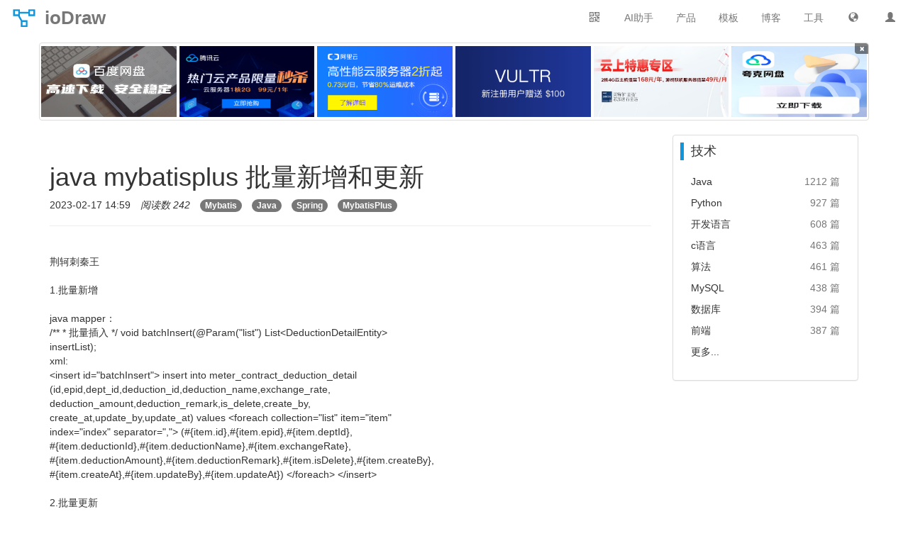

--- FILE ---
content_type: text/html;charset=UTF-8
request_url: https://www.iodraw.com/blog/230512408
body_size: 4715
content:
<!DOCTYPE html>
<html lang="zh">
<head>
    <meta http-equiv="Content-Type" content="text/html;charset=utf-8">
    <meta name="viewport" content="width=device-width,initial-scale=1,minimum-scale=1,user-scalable=yes">
	<base href="/">
    <title>java mybatisplus 批量新增和更新 - 博客 - ioDraw</title>
    <meta name="keywords" content="java,mybatis,spring,mybatisplus"><meta name="description" content="java mybatisplus 批量新增和更新">
	
	<link rel="shortcut icon" href="static/img/common/favicon.ico"	type="image/x-icon">
	<link rel="bookmark" href="static/img/common/favicon.ico">
	<!-- css -->
	<link id="bootstrapCss" rel="stylesheet" href="static/components/bootstrap/css/bootstrap.min.css">
	<link href="static/css/common/main.css?v=185" rel="stylesheet" type="text/css">
    
    
    <!-- js -->
	<script>
		var langFlag='zh';
		var langUrl='/';
		var showAd=false;
	</script>
    <script type="text/javascript" src="static/js/common/common.js"></script>
	<script type="text/javascript" src="static/js/common/lang/zh.js?v=011" charset="utf-8"></script>
	<script type="text/javascript" src="static/js/common/main/iodraw.js?v=122" charset="utf-8"></script>
	
		<script>
			var showAd=true;
		</script>
	
</head>
<body>
<nav id="iodrawNav" class="navbar navbar-default navbar-fixed-top" role="navigation">
	<div class="container-fluid">
		<div class="navbar-header">
			<button type="button" class="navbar-toggle" data-toggle="collapse" data-target="#navCollapse">
	            <span class="icon-bar"></span>
	            <span class="icon-bar"></span>
	            <span class="icon-bar"></span>
	        </button>
			<a id="iodrawLogo" class="navbar-brand" href="/"><i></i><strong>ioDraw</strong></a>
		</div>
        <div class="collapse navbar-collapse" id="navCollapse">
	        <a id="uinfoImg" class="navbar-text navbar-right dropdown pc-show" href="/disk">
				<i class="glyphicon glyphicon-user"></i>
			</a>
	        <div class="navbar-text navbar-right dropdown pc-show" id="langDrop">
		      <a class="dropdown-toggle" data-toggle="dropdown"><i class="glyphicon glyphicon-globe"></i></a>
		      <ul class="dropdown-menu" id="langDropUL">
		        <li><a href="/">中文</a></li>
		        <li><a href="/en">English</a></li>
		        <li><a href="/es">Español</a></li>
		        <li><a href="/ar">العربية</a></li>
		        <li><a href="/fr">Français</a></li>
		        <li><a href="/pt">Português</a></li>
		        <li><a href="/ru">Pусский</a></li>
		        <li><a href="/ja">日本語</a></li>
		        <li><a href="/de">Deutsch</a></li>
		        <li><a href="/ko">한국어</a></li>
		        <li><a href="/it">Italiano</a></li>
		      </ul>
		    </div>
	        <a class="navbar-text navbar-right" href="/tool">工具</a>
	        <a class="navbar-text navbar-right" href="/blog">博客</a>
	        <a class="navbar-text navbar-right" href="/template">模板</a>
	        <div class="navbar-text navbar-right dropdown pc-show" id="productDrop">
		      <a class="dropdown-toggle" data-toggle="dropdown">产品</a>
		      <ul class="dropdown-menu" id="productDropUL">
		        <li><a href="/diagram" target="_blank"><i class="file-icon i1"></i><span>流程图</span></a></li>
		        <li><a href="/mind" target="_blank"><i class="file-icon i2"></i><span>思维导图</span></a></li>
		        <li><a href="/gantt" target="_blank"><i class="file-icon i3"></i><span>甘特图</span></a></li>
		        <li><a href="/whiteboard" target="_blank"><i class="file-icon i4"></i><span>在线白板</span></a></li>
		        <li><a href="/codechart" target="_blank"><i class="file-icon i5"></i><span>代码绘图</span></a></li>
		        <li><a href="/textflow" target="_blank"><i class="file-icon i6"></i><span>文本绘图</span></a></li>
		        <li><a href="/chart" target="_blank"><i class="file-icon i7"></i><span>在线图表</span></a></li>
		        <li><a href="/svg" target="_blank"><i class="file-icon i8"></i><span>SVG编辑器</span></a></li>
		        <li><a href="/poster" target="_blank"><i class="file-icon i9"></i><span>海报设计</span></a></li>
		        <li><a href="/tool/image-editor" target="_blank"><i class="file-icon i10"></i><span>图片编辑器</span></a></li>
		      </ul>
		    </div>
		    <a class="navbar-text navbar-right" href="/tool/chat">AI助手</a>
	        <div class="navbar-text navbar-right dropdown pc-show" id="wxQrcode">
		    	<div class="dropdown-toggle" data-toggle="dropdown"><span class="glyphicon glyphicon-qrcode"></span></div>
			    <ul class="dropdown-menu pull-right" id="wxQrcodeUL">
			        <li><span></span></li>
			        <li>Android</li>
			    </ul>
		    </div>
	    </div>
    </div>
</nav>
<div id="iodrawContainer" class="container">
	<div id="topAd" class="row col-xs-0 col-sm-0" style="display:none;"></div>
<p id="htmlDataInput" style="display:none;">[{"createTime":1735734952000,"id":1,"img":"bandupan_350_218.jpg","link":"https://pan.baidu.com/s/1T03izdWtRSeMqOXoT9HCug?pwd=draw","name":"百度网盘下载","status":9,"txt":"百度网盘下载","type":1,"updateTime":1735747411000,"userId":3},{"createTime":1736173885000,"id":2,"img":"txy_480_300.png","link":"https://cloud.tencent.com/act/cps/redirect?redirect=1077&cps_key=edb15096bfff75effaaa8c8bb66138bd&from=console","name":"腾讯云秒杀","status":9,"txt":"腾讯云限量秒杀","type":1,"updateTime":1736173885000,"userId":3},{"createTime":1736177492000,"id":3,"img":"aly_251_140.png","link":"https://www.aliyun.com/minisite/goods?userCode=pwp8kmv3","memo":"","name":"阿里云","status":9,"txt":"阿里云2折起","type":1,"updateTime":1736177492000,"userId":3},{"createTime":1735660800000,"id":4,"img":"vultr_560_300.png","link":"https://www.vultr.com/?ref=9603742-8H","name":"Vultr","status":9,"txt":"Vultr送$100","type":1,"updateTime":1735660800000,"userId":3},{"createTime":1735660800000,"id":5,"img":"jdy_663_320.jpg","link":"https://3.cn/2ay1-e5t","name":"京东云","status":9,"txt":"京东云特惠专区","type":1,"updateTime":1735660800000,"userId":3},{"createTime":1735660800000,"id":6,"img":"qk_443_300.png","link":"https://pan.quark.cn/s/6229b93c70d0","name":"夸克网盘","status":9,"txt":"夸克网盘","type":1,"updateTime":1735660800000,"userId":3},{"createTime":1735660800000,"id":7,"img":"yun_910_50.png","link":"https://activity.huaweicloud.com/discount_area_v5/index.html?fromacct=261f35b6-af54-4511-a2ca-910fa15905d1&utm_source=aXhpYW95YW5nOA===&utm_medium=cps&utm_campaign=201905","name":"底部","status":9,"txt":"高性能云服务器2折起","type":2,"updateTime":1735660800000,"userId":3}]</p>

	<div class="row">
		<div class="col-lg-9">
			<div class="page-header">
				<input type="hidden" id="contentId" value="230217145943069912"/>
				<input type="hidden" id="contentTitle" value="java mybatisplus 批量新增和更新"/>
			    <h1>java mybatisplus 批量新增和更新</h1>
			    <ul class="list-inline">
			    	<li>2023-02-17 14:59</li>
				    <li><em>阅读数 242</em></li>
				    <li><a class="badge" href="/tag/mybatis">Mybatis</a></li>
				    <li><a class="badge" href="/tag/java">Java</a></li>
				    <li><a class="badge" href="/tag/spring">Spring</a></li>
				    <li><a class="badge" href="/tag/mybatisplus">MybatisPlus</a></li>
			    </ul>
			</div>
			<p class="content-txt"><br>荆轲刺秦王<br><br>1.批量新增<br><br>java mapper：<br>/** * 批量插入 */ void batchInsert(@Param(&quot;list&quot;) List&lt;DeductionDetailEntity&gt; <br>insertList); <br>xml:<br>&lt;insert id=&quot;batchInsert&quot;&gt; insert into meter_contract_deduction_detail <br>(id,epid,dept_id,deduction_id,deduction_name,exchange_rate, <br>deduction_amount,deduction_remark,is_delete,create_by, <br>create_at,update_by,update_at) values &lt;foreach collection=&quot;list&quot; item=&quot;item&quot; <br>index=&quot;index&quot; separator=&quot;,&quot;&gt; (#{item.id},#{item.epid},#{item.deptId}, <br>#{item.deductionId},#{item.deductionName},#{item.exchangeRate}, <br>#{item.deductionAmount},#{item.deductionRemark},#{item.isDelete},#{item.createBy}, <br>#{item.createAt},#{item.updateBy},#{item.updateAt}) &lt;/foreach&gt; &lt;/insert&gt; <br><br>2.批量更新<br><br>2.1 批量更新一个字段 比如批量更新删除字段<br><br>java mapper :<br>/** * 批量删除 * * @param ids * @return */ int batchDelete(@Param(&quot;list&quot;) <br>List&lt;String&gt; ids); <br>xml : <br>&lt;update id=&quot;batchDelete&quot;&gt; update meter_contract_deduction_detail SET is_delete <br>= 1 where id in &lt;foreach collection = &#39;list&#39; item = &#39;item&#39; index=&#39;index&#39; open = <br>&#39;(&#39; separator= &#39;,&#39; close = &#39;)&#39; &gt; #{item} &lt;/foreach&gt; &lt;/update&gt; <br><br>2.2 批量更新多个字段<br><br>java mapper : <br>void batchUpdate(@Param(&quot;referenceIds&quot;) List&lt;String&gt; referenceIds, <br>@Param(&quot;approvalStatus&quot;) Integer approvalStatus, @Param(&quot;processId&quot;) String <br>processId); <br>xml : <br>&lt;!--批量更新--&gt; &lt;update id=&quot;batchUpdate&quot;&gt; UPDATE meter_contract_prod_value SET <br>approval_status = #{approvalStatus}, process_id = #{processId} WHERE id in <br>&lt;foreach collection=&quot;referenceIds&quot; item=&quot;item&quot; index=&quot;index&quot; open = &#39;(&#39; <br>separator= &#39;,&#39; close = &#39;)&#39;&gt; #{item} &lt;/foreach&gt; &lt;/update&gt; <br><br></p>
			<ul class="list-unstyled content-link">
				<li><a href="/blog/230474546" title="Python实现批量修改文件名（万能模板）">« 上一篇：Python实现批量修改文件名（万能模板）</a></li>
				<li><a href="/blog/230244262" title="2023美赛A题：收干旱影响的植物群落（MCM）思路&amp;Python代码">» 下一篇：2023美赛A题：收干旱影响的植物群落（MCM）思路&amp;Python代码</a></li>
			</ul>
	 	</div>
		<div id="contentRight" class="col-lg-3 article-right">
	<div class="panel panel-default">
		<blockquote>技术</blockquote>
		<ul class="panel-body">
			<li><a href="/tag/java" title="Java" target="_blank">Java</a><span class="text-muted">1212 篇</span></li>
			<li><a href="/tag/python" title="Python" target="_blank">Python</a><span class="text-muted">927 篇</span></li>
			<li><a href="/tag/kaifayuyan" title="开发语言" target="_blank">开发语言</a><span class="text-muted">608 篇</span></li>
			<li><a href="/tag/cyuyan" title="c语言" target="_blank">c语言</a><span class="text-muted">463 篇</span></li>
			<li><a href="/tag/suanfa" title="算法" target="_blank">算法</a><span class="text-muted">461 篇</span></li>
			<li><a href="/tag/mysql" title="MySQL" target="_blank">MySQL</a><span class="text-muted">438 篇</span></li>
			<li><a href="/tag/shujuku" title="数据库" target="_blank">数据库</a><span class="text-muted">394 篇</span></li>
			<li><a href="/tag/qianduan" title="前端" target="_blank">前端</a><span class="text-muted">387 篇</span></li>
			<li><a href="/tag" target="_blank">更多...</a></li>
		</ul>
	</div>
	
</div>
	</div>
</div>
<div id="footAd" style="display:none;" class="container">
	<button id="closeFootAd" class="close">&times;</button>
</div>

<div id="iodrawFoot" class="pc-show">
   <div class="foot-note container row">
     <dl class="col-sm-3">
      <dt>下载桌面版</dt>
      <dd><a target="_blank" href="https://github.com/ixiaoyang8/iodraw/releases">GitHub</a></dd>
      <dd><a target="_blank" href="https://apps.microsoft.com/detail/9ph1xmkz2f7q">Microsoft Store</a></dd>
      <dd><a target="_blank" href="https://sourceforge.net/projects/iodraw">SourceForge</a></dd>
      <dd><a target="_blank" href="https://pan.quark.cn/s/6229b93c70d0">夸克网盘</a></dd>
      <dd><a target="_blank" href="https://pan.baidu.com/s/1T03izdWtRSeMqOXoT9HCug?pwd=draw">百度网盘</a></dd>
     </dl>
     <dl class="col-sm-3">
      <dt>云服务器优惠</dt>
      <dd><a target="_blank" href="https://3.cn/2ay1-e5t">京东云优惠券</a></dd>
      <dd><a target="_blank" href="https://cloud.tencent.com/act/cps/redirect?redirect=1077&cps_key=edb15096bfff75effaaa8c8bb66138bd&from=console">腾讯云优惠券</a></dd>
      <dd><a target="_blank" href="https://www.aliyun.com/minisite/goods?userCode=pwp8kmv3">阿里云优惠券</a></dd>
      <dd><a target="_blank" href="https://www.vultr.com/?ref=9603742-8H">Vultr优惠券</a></dd> 
     </dl>
     <dl class="col-sm-3">
      <dt>站点信息</dt>
	  <dd><a target="_blank" href="https://gitee.com/ixiaoyang8/iodraw/issues">问题反馈</a></dd>
      <dd>邮箱：<a href="/cdn-cgi/l/email-protection" class="__cf_email__" data-cfemail="6a0312030b05130b040d522a1b1b44090507">[email&#160;protected]</a></dd>
      <dd><a target="_blank" href="https://txc.qq.com/products/614837">吐槽一下</a></dd>
      <dd><a target="_blank" href="https://qm.qq.com/cgi-bin/qm/qr?k=Ylc49V7JXphux1I_sq4denuKCCwxh3Eq&jump_from=webapi"><img border="0" src="//pub.idqqimg.com/wpa/images/group.png" alt="QQ群：766591547" title="QQ群：766591547"></a></dd>
	 </dl>
     <div class="foot-share col-sm-3">
      <strong>关注微信</strong>
      <img width="129" height="129" src="static/img/common/wx.png">
     </div>
   </div>
   <div class="foot-note container row text-center">
      <img width="188" height="188" src="static/img/common/zanshang_489_489.png">
   </div>
   <div class="foot-copyright">
	©2020-2026 ioDraw All rights reserved, 
	<a href="https://www.iodraw.com/privacy-policy-en">
		Privacy Policy
	</a>
<!--	<div id="newContent" th:if="${not #lists.isEmpty(newContents)}">-->
<!--		<a th:each="newContent: ${newContents}" th:href="${newContent.url}" th:title="${newContent.title}" th:text="${newContent.title}" target="_blank"></a>-->
<!--	</div>-->
   </div>
</div>
<script data-cfasync="false" src="/cdn-cgi/scripts/5c5dd728/cloudflare-static/email-decode.min.js"></script><script defer src="https://static.cloudflareinsights.com/beacon.min.js/vcd15cbe7772f49c399c6a5babf22c1241717689176015" integrity="sha512-ZpsOmlRQV6y907TI0dKBHq9Md29nnaEIPlkf84rnaERnq6zvWvPUqr2ft8M1aS28oN72PdrCzSjY4U6VaAw1EQ==" data-cf-beacon='{"version":"2024.11.0","token":"873a3c454f6b417cb75e4cb1e2800aca","r":1,"server_timing":{"name":{"cfCacheStatus":true,"cfEdge":true,"cfExtPri":true,"cfL4":true,"cfOrigin":true,"cfSpeedBrain":true},"location_startswith":null}}' crossorigin="anonymous"></script>
</body>
</html>

--- FILE ---
content_type: text/css
request_url: https://www.iodraw.com/static/css/common/main.css?v=185
body_size: 6786
content:
@charset "UTF-8";

/* 公共部分 */
.row{margin-right: 0; margin-left: 0;}
.form-row{display: flex;flex-wrap: wrap;}
.form-inline {display: -ms-flexbox;display: flex;-ms-flex-flow: row wrap;flex-flow: row wrap;-ms-flex-align: center;align-items: center;}
.float-right {float:right!important}
.glyphicon {padding-right:3px;padding-left: 3px;}
.form-horizontal .form-group {margin-right:0px;margin-left:0px;}
.alert-box{display:none;position:fixed;top:15%;width:30%;left:35%;z-index:9999;text-align:center;}
.navbar{border-radius: 0;}
.navbar-form{border:0}
.navbar-right{margin-right:0}
.btn-primary{color: #fff;background-color:#1296DB;border-color:#1296DB;}
.nav-pills>li.active>a{background-color:#1296DB;border-color:#1296DB;}
.pagination>.active>a{background-color:#1296DB;border-color:#1296DB;}
.mb-3, .my-3 {
    margin-bottom: 1rem!important;
}
#iodrawContainer{padding-left:0;padding-right:0;min-height:360px;padding-top:60px}
body,button,input,select,textarea,p,ul,li,a,label,span,div {
	font-family: Microsoft YaHei, tahoma, arial, "Hiragino Sans GB", \5b8b\4f53, sans-serif;
}
blockquote{margin:10px 0 0 10px;padding:0 0 0 10px;border-left:5px solid #1296DB}
ul,li {	list-style: none;}
textarea.form-control{height:250px!important;-webkit-appearance: none;}
input[type=text]{-webkit-appearance: none;}

a{color:#333;text-decoration:none;}
a:link {text-decoration:none;}
a:visited {text-decoration:none;}
a:hover {color: #0000FF;text-decoration:none;cursor:pointer;}
a:active {color: #0000FF;text-decoration:none;}

.text-hidden{
	text-indent: -9999px;
    white-space: nowrap;
    line-height: 0;
    margin: 0;
    height: 0;
    opacity:0;
    display:none;
}
.page {	margin: 23px 0;	text-align: center}

/* ---------------顶部导航--------------- */
#iodrawNav{background:#fff;border-color:#fff}
#navCollapse .navbar-text{margin-left:32px;}
#iodrawLogo{color:#777;padding-top: 0;padding-right: 0;padding-bottom: 0;font-size: 26px;}
#iodrawLogo:hover{color:#333}
#iodrawLogo i{vertical-align: middle;display: inline-block;width: 38px;height: 50px;background-image: url(../../../static/img/common/iodraw.svg);background-size: 100% 100%;}
#iodrawLogo strong{vertical-align: middle;padding-left: 10px;}
#productDrop .dropdown-toggle{color:#777;padding-bottom:10px;}
#productDropUL span{padding-left:10px;vertical-align: middle;}
#langDrop .dropdown-toggle{color:#777;padding-bottom:10px;}
#uinfoImgUL i{margin-right:5px;}
#uinfoImg i{color:#777}

#wxQrcode .dropdown-toggle{color:#777;}
#wxQrcodeUL{text-align:center;min-width:129px;}
#wxQrcodeUL li{width:180px;color:#777;}
#wxQrcodeUL li span{background:url(../../../static/img/common/iodraw-apk-500.png);width:180px;height:180px;background-size:100% 100%;display:block;}

/* ---------------产品--------------- */
.product-page-wrapper {
	margin-top:0px !important;min-height:360px
}
.product-wrapper {
    padding: 7.5vw 3.75vw;
}
.product-wrapper .product-flex-wrapper {
    padding-top: 70px;
	margin: 0 auto;
    width: 68vw;
    height: 58vh;
    min-height: 500px;
}
.product-wrapper .product-flex-wrapper .product-left .product-icon {
    width: 3.75vw;
    height: 3.75vw;
    background-position: 50%;
    background-repeat: no-repeat;
    -webkit-background-size: cover;
    background-size: cover;
}
.product-wrapper .product-flex-wrapper .product-left .product-title {
    color: rgba(0,0,0,.88);
    font-style: normal;
    font-weight: 600;
    margin-top: 20px;
}
.product-wrapper .product-flex-wrapper .product-left .product-content {
    margin-top: 20px;
    width: 100%;
    color: rgba(0,0,0,.5);
    font-style: normal;
    font-weight: 400;
}
.product-wrapper .product-flex-wrapper .product-left .product-button {
    margin-top: 20px;
    margin-bottom: 20px;
    border-color: #1296DB;
    background-color: #1296DB;
    color: #fff;
}
.product-wrapper .product-flex-wrapper .product-image {
    max-height: 30vw;
    padding: 0 20px;
}
.product-pin-wrapper {
    position: fixed;
    -webkit-user-select: none;
    -ms-user-select: none;
    user-select: none;
    top: 9.9375vw;
    left: 10px;
    display: -webkit-box;
    display: -webkit-flex;
    display: flex;
    -webkit-box-orient: vertical;
    -webkit-box-direction: normal;
    -webkit-flex-direction: column;
    flex-direction: column;
}
.product-pin-wrapper span{
	padding-left:10px;vertical-align: middle;
	color: rgba(0,0,0,.64);
}
.product-pin-wrapper .selected, .product-pin-wrapper a:hover{
	background-color: rgba(30,111,255,.08) !important;
}
.file-icon{
    background-size: 24px 24px;
    height: 24px;
    width: 24px;
    display: inline-block;
    vertical-align: middle;
}
.file-icon.i0 {background-image: url(../../../static/img/common/iodraw.svg)}
.file-icon.i1 {background-image: url(../../../static/img/iodraw/flow.svg)}
.file-icon.i2 {background-image: url(../../../static/img/iodraw/mind.svg)}
.file-icon.i3 {background-image: url(../../../static/img/iodraw/gantt.svg)}
.file-icon.i4 {background-image: url(../../../static/img/iodraw/whiteboard.svg)}
.file-icon.i5 {background-image: url(../../../static/img/iodraw/codechart.svg)}
.file-icon.i6 {background-image: url(../../../static/img/iodraw/textflow.svg)}
.file-icon.i7 {background-image: url(../../../static/img/iodraw/chart.svg)}
.file-icon.i8 {background-image: url(../../../static/img/iodraw/svg.svg)}
.file-icon.i9 {background-image: url(../../../static/img/iodraw/poster.svg)}
.file-icon.i10 {background-image: url(../../../static/img/iodraw/image-editor.svg)}
.file-icon.i11 {background-image: url(../../../static/img/iodraw/ppt.svg)}

/* ---------------底部--------------- */
#iodrawFoot {
	clear:both;
    width: 100%;
    margin:50px auto 0 auto;
	background: #fafafa;
}
.foot-note {
    margin: 0 auto;
}
.foot-note dl {
    padding:0 0 0 30px;
    color: gray;
    margin: 25px 0;
}
.foot-note dl dd {
    font-size: 12px;
    margin: 10px 0 0 0;
	padding: 0 0 0 5px;
}
.foot-note dl dt {
    font-size: 14px;
    color: #666;
    font-weight: 500;
}
.foot-note a {
    color: gray;
}
.foot-share {
    min-height: 220px;
    padding: 20px 0 0 40px;
}
.foot-share strong {
	display:block;
    font-size: 18px;
    color: #666;
    margin-bottom: 15px;
}

.foot-copyright {
	clear:both;
    font-size: 12px;
    color: #999;
    margin: 0 auto;
    width: 100%;
    text-align: center;
    padding: 15px 0;
    line-height: 30px;
}
.foot-copyright a{color: #999;}
/* 最新文章上下滚动 */
#newContent {height:18px;overflow: hidden;line-height: 1;width:110px;vertical-align:middle;text-align:left;display:inline-block;}
#newContent a{
    display: block;
    padding-bottom: 6px;
    -webkit-animation: scroll 20s cubic-bezier(0.645, 0.045, 0.355, 1) infinite;
    animation: scroll 20s cubic-bezier(0.645, 0.045, 0.355, 1) infinite;
    overflow: hidden;text-overflow: ellipsis;white-space: nowrap;
    color: #999;
}
@-webkit-keyframes scroll{0.0%{-webkit-transform:translateY(0);transform:translateY(0)}3.7037037037037037%{-webkit-transform:translateY(0);transform:translateY(0)}11.11111111111111%{-webkit-transform:translateY(-18px);transform:translateY(-18px)}14.814814814814815%{-webkit-transform:translateY(-18px);transform:translateY(-18px)}22.22222222222222%{-webkit-transform:translateY(-36px);transform:translateY(-36px)}25.925925925925927%{-webkit-transform:translateY(-36px);transform:translateY(-36px)}33.333333333333336%{-webkit-transform:translateY(-54px);transform:translateY(-54px)}37.03703703703704%{-webkit-transform:translateY(-54px);transform:translateY(-54px)}44.44444444444444%{-webkit-transform:translateY(-72px);transform:translateY(-72px)}48.148148148148145%{-webkit-transform:translateY(-72px);transform:translateY(-72px)}55.55555555555556%{-webkit-transform:translateY(-90px);transform:translateY(-90px)}59.25925925925926%{-webkit-transform:translateY(-90px);transform:translateY(-90px)}66.66666666666667%{-webkit-transform:translateY(-108px);transform:translateY(-108px)}70.37037037037037%{-webkit-transform:translateY(-108px);transform:translateY(-108px)}77.77777777777777%{-webkit-transform:translateY(-126px);transform:translateY(-126px)}81.48148148148148%{-webkit-transform:translateY(-126px);transform:translateY(-126px)}88.88888888888889%{-webkit-transform:translateY(-144px);transform:translateY(-144px)}92.5925925925926%{-webkit-transform:translateY(-144px);transform:translateY(-144px)}100.0%{-webkit-transform:translateY(-162px);transform:translateY(-162px)}}@keyframes scroll{0.0%{-webkit-transform:translateY(0);transform:translateY(0)}3.7037037037037037%{-webkit-transform:translateY(0);transform:translateY(0)}11.11111111111111%{-webkit-transform:translateY(-18px);transform:translateY(-18px)}14.814814814814815%{-webkit-transform:translateY(-18px);transform:translateY(-18px)}22.22222222222222%{-webkit-transform:translateY(-36px);transform:translateY(-36px)}25.925925925925927%{-webkit-transform:translateY(-36px);transform:translateY(-36px)}33.333333333333336%{-webkit-transform:translateY(-54px);transform:translateY(-54px)}37.03703703703704%{-webkit-transform:translateY(-54px);transform:translateY(-54px)}44.44444444444444%{-webkit-transform:translateY(-72px);transform:translateY(-72px)}48.148148148148145%{-webkit-transform:translateY(-72px);transform:translateY(-72px)}55.55555555555556%{-webkit-transform:translateY(-90px);transform:translateY(-90px)}59.25925925925926%{-webkit-transform:translateY(-90px);transform:translateY(-90px)}66.66666666666667%{-webkit-transform:translateY(-108px);transform:translateY(-108px)}70.37037037037037%{-webkit-transform:translateY(-108px);transform:translateY(-108px)}77.77777777777777%{-webkit-transform:translateY(-126px);transform:translateY(-126px)}81.48148148148148%{-webkit-transform:translateY(-126px);transform:translateY(-126px)}88.88888888888889%{-webkit-transform:translateY(-144px);transform:translateY(-144px)}92.5925925925926%{-webkit-transform:translateY(-144px);transform:translateY(-144px)}100.0%{-webkit-transform:translateY(-162px);transform:translateY(-162px)}}

/* ---------------ad--------------- */
#topAd{
	border: 1px solid #ddd;
    border-radius: 4px;
	margin:0px auto 20px auto;
}
#topAd .col-xs-2{padding:2px 0;}
#topAd .thumbnail{border:0;margin-bottom:0;padding:2px;}
#topAd .caption{padding:0;}
#topAd .img{height:100px;width:100%;}
#topAd p{margin:0;color: #777;text-overflow: ellipsis;white-space: nowrap;overflow: hidden;font-size: 12px;}
#topAd .label {
    position: absolute;
    top: 0;
    right: 0;
    color:#fff;
    background:rgba(0,0,0,0.5);
    border-radius: 0 4px 0 4px;
    text-shadow: 0 1px 0 #fff;
    cursor:pointer;
}    
#footAd{
	min-height: 50px;
	max-height: 100px;
	font-size: 30px;
	cursor:pointer;
	background-size: 100% 100%;
	margin:0px auto 20px auto;
	padding: 0;
}
#closeFootAd{font-size:14px;color:#fff;font-weight:100;background:rgba(0,0,0,0.5);float: right;padding: 1px 8px;text-align:center;}
/*pop*/
#popAd{
	cursor:pointer;
 	position: fixed; left: 0; top: 0; right: 0; bottom: 0;
    margin: auto;
    z-index:99999;
}
#closePopAd{font-size:14px;color:#fff;font-weight:100;background:rgba(0,0,0,0.5);float:right;padding:1px 8px;text-align:center;}

/*---------- 首页 ----------- */
.top-banner{
	margin-top: 50px;
}
.top-banner h1{
	font-size: 38px;
	margin-bottom: 30px;
}
.top-banner p{
	font-size: 18px;
	margin-bottom: 30px;
}
.top-banner a{
	font-size: 16px;
	padding: 10px 40px;
	margin: 0 20px 10px 0;
	width:160px;
}
.top-banner .btn-default{
	margin-right: 0;
}
.top-banner small{
	font-size: 14px;
}
.top-banner img{
	max-width:100%;
}
.product-list-wrapper {
	margin: 80px 20px;
}
.product-list-wrapper h2{
	font-size: 36px;
}
.product-list-wrapper .row{
	background: #fff;
    margin-top: 40px;
    border: 1px solid rgba(30,111,255,.04);
    grid-template-columns: repeat(5,191.2px);
    -webkit-border-radius: 16px;
    border-radius: 16px;
    -webkit-box-shadow: 0 4px 24px 0 rgba(133,162,221,.16);
    box-shadow: 0 4px 24px 0 rgba(133,162,221,.16);
}
.product-list-wrapper .file-icon{
	width: 50px;
    height: 50px;
    margin-bottom: 10px;
    background-size: 100% 100%;
}
.product-list-wrapper .thumbnail{
	border:0;margin:0;padding: 40px 0px;text-align: center;
}
.product-list-wrapper .thumbnail:hover{
	padding: 38px 0 42px 0;
}
.product-list-wrapper p:hover{
	color: #1296DB;
}
.product-list-wrapper p{
    margin-bottom: 4px;
    text-align: center;
    white-space: nowrap;
    text-overflow: ellipsis;
    overflow: hidden;
}
#homeNav{margin-top:30px}
.home-image{
	max-width:100%;
	margin-bottom: 30px;
	border-radius: 10px;
}
#homeList .media{
	margin-top:0;
	padding: 20px 10px 10px 10px;
}
#homeList .media-heading a{
	text-overflow: ellipsis;
    white-space: nowrap;
    overflow: hidden;
    line-height: 1.3;
}
#homeList .media-left .temp-item{
	width: 50px;
    height: 50px;
    background-image: url(../../../static/components/mind/dist/images/template.png);
    background-repeat: no-repeat;
}
.temp-item.mind {
    background-position: 0 0;
}
.temp-item.org {
    background-position: -50px 0;
}
.temp-item.file-tree {
    background-position: -100px 0;
}
.temp-item.logic {
    background-position: -150px 0;
}
.temp-item.fishbone {
    background-position: -200px 0;
}
.temp-item.sky {
    background-position: -250px 0;
}
#homeList .media-body{
	vertical-align: middle;
}
#homeMore{
	border-top:0;
}
#homeList p{
    line-height: 1.7;
    font-weight: normal;
    overflow: hidden;
    height: 45px;
    display: block;
}

.homeicon{
 display:block;
 background:url(../../../static/img/homeicon.png)  no-repeat;
}
.homeicon-charts{
 width:50px;
 height:50px;
 background-position:0px 0px;
}
.homeicon-circuit{
 width:50px;
 height:50px;
 background-position:-51px 0px;
}
.homeicon-flow{
 width:50px;
 height:50px;
 background-position:-102px 0px;
}
.homeicon-graphic{
 width:50px;
 height:50px;
 background-position:-153px 0px;
}
.homeicon-net{
 width:50px;
 height:50px;
 background-position:-204px 0px;
}
.homeicon-uml{
 width:50px;
 height:50px;
 background-position:-255px 0px;
}


/*---------- 模板 ----------- */
#search{
	max-width: 760px;
    margin: 0 auto 0 auto;
    padding: 30px;
}
#search .input-group{margin: 0 auto 0 auto;}
#searchInput, #searchInput:focus{
	border: 1px solid #ccc;
	border-right:0;
    border-radius: 4px 0 0 4px;
    box-shadow: none;
    -webkit-appearance: none;
    font: 16px arial,sans-serif;
    height: 39px !important;
    box-sizing: border-box;
}
#searchBtn{
	height: 39px !important;
	border-color:#ccc;
	border-left:0;
	border-radius: 0 4px 4px 0;
	background: white;
	color: #1296db;
}
#searchBtn .glyphicon-search{
	font-size:19px;
}
#searchResults{
	margin:0;
	border-radius: 0 0 4px 4px;
	width:100%;
	border-top: 0;
	z-index: 99999;
}
#searchResults>li>a{
	overflow: hidden;
    text-overflow: ellipsis;
}
#searchResults>li>a>i{
	padding-right: 20px
}
#templateHeader .navbar-default{
	border: none;
}
.template{
	padding-top:50px;
}
.template .nav{
    backdrop-filter: blur(5px);
    background-color: rgba(0,0,0,.01);
}
.template .nav span{
	font-size:18px;
	top: 4px;
    position: relative;
    margin-left:5px;
    text-overflow: ellipsis;
    white-space: nowrap;
    overflow: hidden;
}
.template .nav-tabs.nav-justified>li>a{
	border-radius: 8px 8px 0 0;
}
#templateList{margin-bottom:10px;}
#templateList a{text-decoration: none}
#templateList em {color: #dd4b39;font-style: normal;font-weight: normal;}
.thumbnail-image{
	height: 200px;
    display: flex;
    align-items: center;
    justify-content: center;
    overflow: hidden;
}
#templateList img{max-width: 100%;max-height: 100%;}
#templateList .label{
	position: absolute;
    top: 0;
    right: 5px;
    background-color:#ffc20d;
    border-radius: 0 4px 0 4px;
}
#templateList h4{
	text-overflow: ellipsis;
    white-space: nowrap;
    overflow: hidden;
}
.template-detail .breadcrumb{
	background-color:#fff;
	padding:0;
}
.template-detail .breadcrumb > li + li:before {
    color: #CCCCCC;
    content: "> ";
    padding: 0 5px;
}
.template-detail .jumbotron{
	padding: 32px;
	background: #f3f5f7;
}
.template-detail .jumbotron img{
	background: #fff;
	width: 100%;
}
.template-detail-right{position:sticky;top:50px;padding-right:0;}
.template-detail-right .title{
    display: inline-flex;
}
.template-detail-right img{
	width: 32px;
	margin-right: 5px;
}
.template-detail-right h1{
	font-size: 24px;
	margin:0;
}
.sub-type span{top:2px;position:relative;}
.template-detail-right .badge{
	color: #333 !important;
    font-weight: 500;
	background-color: #f3f5f7;
    border-radius: 4px;
    cursor: pointer;
    font-size: 14px;
    height: 32px;
    line-height: 32px;
    padding: 0 12px;
    margin: 5px;
}
.template-text{    
	line-height: 1.7;
    overflow: hidden;
    max-height: 120px;
}
.desc-view-divider {
    background-image: linear-gradient(90deg,#ccc 0,#ccc 50%,transparent 0);
    background-repeat: repeat-x;
    background-size: 6px 1px;
    display: block;
    height: 1px;
    transform: scaleY(.5);
    transform-origin: left top;
    width: 100%;
    margin: 15px 0;
}
/*---------- 工具 ----------- */
#toolList .media-heading {
    text-overflow: ellipsis;
    white-space: nowrap;
    overflow: hidden;
    display: block;
    line-height: 2;
}
#toolList .media-left{vertical-align: middle;}
#toolList .thumbnail {
    box-shadow: 0 0 10px rgba(0,0,0,.1);
    border-radius: 10px;
    border: 0;
    padding: 10px;
}
#toolList .label{
	position: absolute;
    top: 0;
    right: 5px;
    background-color:#ffc20d;
    border-radius: 0 10px 0 10px;
}
#toolPanel{
    border-radius: 10px;
    background: #f6f7fa;
    padding: 20px;
    border: 0;
}
#toolPanel .panel-heading{
    border: 0;
    padding: 0 0 20px 0;
    background: #f6f7fa;
}
#toolPanel .panel-heading > div:first-child{
	padding-left: 0;
}
#toolPanel .panel-heading > div:last-child{
	padding-right: 0;
}
#toolPanel .panel-body{
    background: #fff;
    border-radius: 10px;
    border: 0;
}
#toolPanel .toolName {
	display: inline-flex;
}
#toolPanel .toolName img{
	margin-left: 5px;
	width: 26px;
}
#toolPanel .panel-title {
	display:inline-block;
	font-size: 18px;
	height: 30px;
    line-height: 30px;
    font-style: normal;
    font-weight: 600;
}
#codeTextArea{
	width:100%;
	height:100px !important;
}
.modal-footer-btn{
	background-color: rgb(242, 242, 242);
	color:blue;
	text-align: center;
	cursor: pointer;
	border-radius: 0 0 6px 6px;
}
#toolDescription h1,#toolDescription h2,#toolDescription h3,#toolDescription h4,#toolDescription h5{
	font-size: 14px;
    font-weight: bold;
}
#toolDescription table{
	border-spacing: 0;
    border-collapse: collapse;
}
#toolDescription table caption{
	padding-top: 8px;
    padding-bottom: 8px;
    color: #777;
    text-align: left;
}
#toolDescription table th, #toolDescription table td{
    padding: 8px;
    line-height: 1.42857143;
    vertical-align: top;
    border: 1px solid #ddd;
}

/*---------- 好文 ----------- */
.article-right{position: sticky;top:20px}
.article-right>div>ul>li{padding: 5px 10px;}
.article-right .panel a{padding: 10px 0px;}
.article-right .panel span{float:right;}

.article-list{margin-top:10px;}
.article-list .item{padding:20px 0 20px 10px; border-bottom:1px solid #f0f0f0;}
.article-list .item:hover{background-color:#f7f7f7;}
.article-list .item .article-title{color:#333333; font-size:18px; margin-bottom:14px;}
.article-list .item .article-title span{color:#ef3838;}
.article-list .item .article-txt{color:#666666; font-size:14px; line-height:20px; margin-bottom:10px;text-decoration: none;}
.article-list .item .article-txt span{color:#ef3838;}
.article-list .item .article-date{color:#333333; font-size:12px;}
.article-list .item .article-date em{color:#bababa; margin:0 30px 0 15px;}
.article-list .item .post {margin-top: 8px;color: #b7b7b7;font-size: 12px;}
.article-list .item .post em {margin-left: 20px}
.tag-list a {
    display: inline-block;
    float: left;
    line-height: 2.8em;
    overflow: hidden;
    text-overflow: ellipsis;
    white-space: nowrap;
}
.article-txt{margin-top:10px; color:#202020; font-size:16px; line-height:30px; padding-bottom:25px;}
.article-link{width:100%; padding-top:10px;margin-top:15px; border-top:1px solid #989898; color:#666666; font-size:14px; line-height:20px;}

/*---------- 会员 ----------- */
#diskBody::-webkit-scrollbar {
	display: none;
	width: 0;
}
.member{position: relative;}
.member-left{
	background: #fafbfc;
	border-right: .5px solid rgba(0,0,0,.08);
	height: 100%;
	opacity: 1;
	position: fixed;
	width:264px;
	z-index:2;
	padding:20px 0 20px 0;
}
.member-left .list-group-item{
	border:0;
	border-top-left-radius:0;
	border-top-right-radius:0;
    font-weight: 500;
    margin: 5px 0 0 0;
    background: #fafbfc;
}
.member-left .list-group-item:hover{color: #222;}	
.member-left .list-group-item.active{background-color: #edf0f3;color: #222;}
.btn-open-file input {
	position: absolute!important;
    width: 1px;
    height: 1px;
    overflow: hidden;
    clip: rect(0,0,0,0);
}
.member-left i{padding-right:5px}
.member-left .list-group-item i{
	color: rgb(0, 0, 0);
	background-size: 24px 24px;
    height: 0;
    width: 24px;
    display: inline-block;	
}
.member-left .product{margin:0;}
.member-right{margin-left: 264px;padding:100px 55px 20px 55px;min-height:400px;width:calc(100% - 270px);}
.member-left .dropdown-menu{width:333px;margin-left:15px;}
.member-left .dropdown-menu p{font-size:12px;}
.member-left .thumbnail{border:0;margin:0;padding: 10px 0px;text-align: center;}
.member-left .thumbnail .caption{padding:0}
.member-left .thumbnail p{text-align:center;white-space: nowrap;text-overflow: ellipsis;overflow: hidden;}
.member-left .thumbnail .file-icon{width:36px;height:36px;background-size: 100% 100%;}
#batchDiv{display:none;}
#memberNav{padding:20px 61px 20px 0;left:319px;background:#fff;border-color:#fff;}
#memberNav .navbar-right{margin-right:5px}
#memberNav .navbar-left i{margin-right:5px;}
#tableHeader .form-group{flex-grow:1;}
.file-search{padding-left: 0;}
.file-search .input-group{margin: 0 auto 0 auto;}
.file-search input, .file-search input:focus{
	border: 1px solid #ccc;
	border-right:0;
    border-radius: 4px 0 0 4px;
    box-shadow: none;
    -webkit-appearance: none;
    font: 14px arial,sans-serif;
    height: 36px !important;
    box-sizing: border-box;
}
.file-search button, .file-search button:hover{
	height: 36px !important;
	border-color:#ccc;
	border-left:0;
	border-radius: 0 4px 4px 0;
	background: white;
	color: #1296db;
}
.file-search button .glyphicon-search{font-size:16px}
#fileListTH th{
	color: rgba(0,0,0,.64);
    font-size: 12px;
    font-weight: 500;
    border-bottom: 1px solid #f2f6fd;
}
#fileList tr td{vertical-align:middle;border-bottom:1px solid #f2f6fd;color: rgba(0,0,0,.64);}
#fileList .title-input{
    outline: 0;
    left: 64px;
    white-space: nowrap;
    text-overflow: ellipsis;
    overflow: hidden;
    vertical-align: middle;
    padding-left: 10px;
    width: 68%;
    color: rgba(0,0,0,.88);
    font-size: 14px;
}
.input-view{background: transparent;border:0;cursor: pointer}
.input-edit{background:#fff;border: 1px solid transparent;border-color:#1296DB}
.file-icon{
    background-size: 24px 24px;
    height: 24px;
    width: 24px;
    display: inline-block;
    vertical-align: middle;
}
.file-icon.i0 {background-image: url(../../../static/img/common/iodraw.svg)}
.file-icon.i1 {background-image: url(../../../static/img/iodraw/flow.svg)}
.file-icon.i2 {background-image: url(../../../static/img/iodraw/mind.svg)}
.file-icon.i3 {background-image: url(../../../static/img/iodraw/gantt.svg)}
.file-icon.i4 {background-image: url(../../../static/img/iodraw/whiteboard.svg)}
.file-icon.i5 {background-image: url(../../../static/img/iodraw/codechart.svg)}
.file-icon.i6 {background-image: url(../../../static/img/iodraw/textflow.svg)}
.file-icon.i7 {background-image: url(../../../static/img/iodraw/chart.svg)}
.file-icon.i8 {background-image: url(../../../static/img/iodraw/svg.svg)}
.file-icon.i9 {background-image: url(../../../static/img/iodraw/poster.svg)}
.file-icon.i10 {background-image: url(../../../static/img/iodraw/image-editor.svg)}
.file-icon.i11 {background-image: url(../../../static/img/iodraw/ppt.svg)}
.file-icon.i12 {background-image: url(../../../static/img/tool/ui.svg)}
.file-icon.i13 {background-image: url(../../../static/img/tool/ai-draw.svg)}
.file-icon.img_shitu {background-image: url(../../../static/img/tool/ai-image/img_shitu.png)}
.file-icon.img_shengcheng {background-image: url(../../../static/img/tool/ai-image/img_shengcheng.png)}
.file-icon.img_huanlian {background-image: url(../../../static/img/tool/ai-image/img_huanlian.png)}
.file-icon.img_beijing {background-image: url(../../../static/img/tool/ai-image/img_beijing.png)}
.file-icon.img_renxiang {background-image: url(../../../static/img/tool/ai-image/img_renxiang.png)}
.file-icon.img_chongwu {background-image: url(../../../static/img/tool/ai-image/img_chongwu.png)}
.file-icon.img_kuotu {background-image: url(../../../static/img/tool/ai-image/img_kuotu.png)}
.file-icon.img_koutu {background-image: url(../../../static/img/tool/ai-image/img_koutu.png)}
.file-icon.img_huazhi {background-image: url(../../../static/img/tool/ai-image/img_huazhi.png)}
.file-icon.img_meiyan {background-image: url(../../../static/img/tool/ai-image/img_meiyan.png)}
.file-icon.img_suofang {background-image: url(../../../static/img/tool/ai-image/img_suofang.png)}

.file-operation{float: right;width:100px;}
.file-operation button{border:0;margin: auto 6px;}	
.div-hidden{
	text-indent: -9999px;
    white-space: nowrap;
    line-height: 0;
    margin: 0;
    height: 0;
    opacity:0;
}
#loginModal .modal-dialog{width:375px;height:220px}
#loginModal .modal-header{border:0}
#loginModal .modal-title{text-align:center}
#loginModal .modal-body{text-align:center;padding: 15px 29px;}
#loginModal .col-sm-4{padding-right:10px;padding-left:10px;}
#loginModal .thumbnail{border-radius: 10px;}
#loginModal .modal-body img{
	width: 60px;
	height: 60px;
}
#loginModal .modal-footer{text-align:center;background-color:rgb(242, 242, 242);cursor:pointer;border-radius:0 0 6px 6px;}

.my-account .panel{
	border-radius: 8px;
	padding:50px 0 150px;
}
.my-account-nav{
	display: flex;
    justify-content: center;
}
.my-account-nav .btn{
	border: none;
	box-shadow: none;
	background: none !important;
	border-radius: 0 !important;
}
.my-account-nav .act{
	border-bottom: 2px solid #1296DB;
}
.my-account .input-view{
	box-shadow: none;
	background: none;
	padding: 6px 0;
}
.my-account img{
	width: 20px;
}
.my-account .form-group{
	margin-bottom: 20px;
}
.my-account span{
	color: #777;
	margin-left:10px;
}

.scrolling-text {
  position: relative;
  white-space: nowrap;
  overflow: hidden;
  background-color: #f0f0f0;
}

.scrolling-text span {
  display: inline-block;
  padding-left: 100%;
  animation: scrollText 30s linear infinite;
  animation-fill-mode: forwards;
}
.scrolling-text:hover span {
  animation-play-state: paused;
}
@keyframes scrollText {
 0% { transform: translateX(0); }
  100% { transform: translateX(-100%); }
}

/*---------- 广告发布 ----------- */
.ads{
	padding-top:50px;
}
.ads #iodrawNav{
    border-color: #e7e7e7;
}
.ads-edit{
	padding-top:80px;
}
.ads-left{
	background: #fafbfc;
	border-right: .5px solid rgba(0,0,0,.08);
	height: 100%;
	opacity: 1;
	position: fixed;
	width:264px;
	z-index:2;
	padding:20px 0 20px 0;
}
.ads-left .btn-block{border-radius:25px;}
.ads-left .list-group-item{
	border:0;
	border-top-left-radius:0;
	border-top-right-radius:0;
    font-weight: 500;
    margin: 5px 0 0 0;
    background: #fafbfc;
}
.ads-left .list-group-item i{padding-right:5px;}
.ads-left .list-group-item:hover{color: #222;}	
.ads-left .list-group-item.active{background-color: #edf0f3;color: #222;}
.ads-right{margin-left: 264px;padding: 20px 55px;min-height:400px;width:calc(100% - 270px);}
.ads-right #adsBtn{display: inline-block;}
.ads-right .btn-block{padding:100px;background: #fff;font-size:50px;font-weight:100;}
.ads-right table a{color:#337ab7;padding-right:10px;}

#payModal .modal-dialog{margin-top:5%}
#payModal .modal-body{padding:15px 25px;}
#payModal .control-label{padding-left:0;padding-right:0;width:20%;}
#payModal .col-xs-10{padding:0;width:80%;}
#payModal .date{width:160px;}
#daysDiv{width:calc(100% - 320px);text-align:center;}
#daysDiv div::before, #daysDiv div::after{
	content: "";
    height: 1px;
    width: 10px;
    margin:0 4px;
    display: inline-block;
    vertical-align: middle;
    background-color: #dadfe6;
}
#daysDiv #days{padding:0 5px;}
#payModal .modal-header{border:none;}
.ads-pay{
	display: flex;
    min-height: 175px;
    border: 1px solid rgba(0, 0, 0, .08);
    border-radius: 8px;
}
.ads-pay-left{
	padding: 20px;
	margin: auto 0;
}
.ads-pay-right {padding:30px 0 10px 20px;}
.ads-pay-qrcode .qrcode{
	height: 130px;
	width: 130px;
	background-color: #000;
    opacity: .5;
    margin-bottom: 5px;
    display: flex;
    flex-direction: column;
    justify-content: center;
    border-radius: 5px;
}
.ads-pay-qrcode .qrcode img{
	height: 130px;
	width: 130px;
	margin: auto;
}
.ads-pay-qrcode .qrcode #refreshQrcode{
	height: 20px;
	width: 20px;
	margin: auto;
	cursor: pointer;
}
#loadPayImg{
	height: 24px;
	cursor: pointer;
}
.ads-pay-app{
	display: flex;
	align-items: center;
}
.ads-pay-app img{
	height: 14px;
	width: 14px;
	margin: 0 5px;
}
.ads-pay-app span{
	font-size: 14px;
}
#refreshOrderStatus{
    color: #a7a9b1;
    margin: 7px 0 0 0;
    display: none;
}
#refreshOrderStatus span{
	color: rgba(0, 0, 0, .48);
	cursor: pointer;
	font-style: normal;
    font-weight: 600;
}
.ads-pay-price{
	color:#B3814D;
	font-size: 42px;
	font-weight: 600;
}
.ads-pay-price .money{
	font-size: 21px;
}
.ads-pay-price .off{
    font-feature-settings: "init" on, "fina" on;
    align-self: flex-start;
    background: linear-gradient(99deg, #ff4f00, #ff8500);
    border-radius: 16px 16px 16px 0;
    color: var(--t-doc-light-text-text-white, #fff);
    font-size: 14px;
    font-style: normal;
    font-weight: 600;
    height: 32px;
    line-height: 32px;
    padding: 0 8px;
    text-align: center;
    vertical-align: top;
}
#originalAmount{
	font-feature-settings: "init" on, "fina" on;
    color: var(--t-doc-light-text-text-weak, rgba(0, 0, 0, .24));
    font-family: DIN;
    font-size: 18px;
    font-style: normal;
    font-weight: 700;
    line-height: 100%;
    margin-right: 11px;
    text-align: center;
    text-decoration: line-through;
    text-align: left;
}
.ads-pay-doc{
	text-align: left;
	margin-left: 10px;
	font-size: 13px;
	display:none;
}

.ads .viewport {
	clear: both;
	margin-left: auto;
	margin-right: auto;
	width: 100%;
	height: 188px;
	border: 2px #ccc dashed;
	border-radius: 8px;
	position: relative;
	cursor: pointer;
	overflow: hidden;
}
.ads .has-error .viewport{
	border: 2px #a94442 dashed;
}
.ads #viewport-1{
	height: 100px;
}
.ads .viewport input {
	position: absolute;
	top: 0;
	left: 0;
	width: 100%;
	height: 100%;
	opacity: 0;
	cursor: pointer;
}
.ads .view-horz {
	background: #ccc;
	height: 16px;
	width: 2px;
	top: 50%;
	left: 50%;
	margin-top: 0px;
	margin-left: -1px;
	position: absolute;
	opacity: 0.5;
}

.ads .view-vtic {
	background: #ccc;
	width: 16px;
	height: 2px;
	top: 50%;
	left: 50%;
	margin-top: 7px;
	margin-left: -8px;
	position: absolute;
	opacity: 0.5;
}
.ads .view-img{
	text-align: center;
}
.ads .viewport canvas {
	border-radius: 8px;
}

.ads .client-switch div{
	display: inline-block;
	margin:5px 10px;
}
.ads .client-switch svg{
	width:24px;
	color:#4cae4c;
	cursor:pointer;
}	
.ads #genResult{
	border:1px solid #ccc;
	border-radius: 4px;
	text-align: center;
}

/*---------- 自适应移动端，放在最后 ！！！----------- */
@media(max-width:1200px){
	.pc-show{display:none}
}
@media(max-width:800px){
	.pad-show{display:none}
	.product-wrapper .product-flex-wrapper {
	    width: 90vw;
	}
}